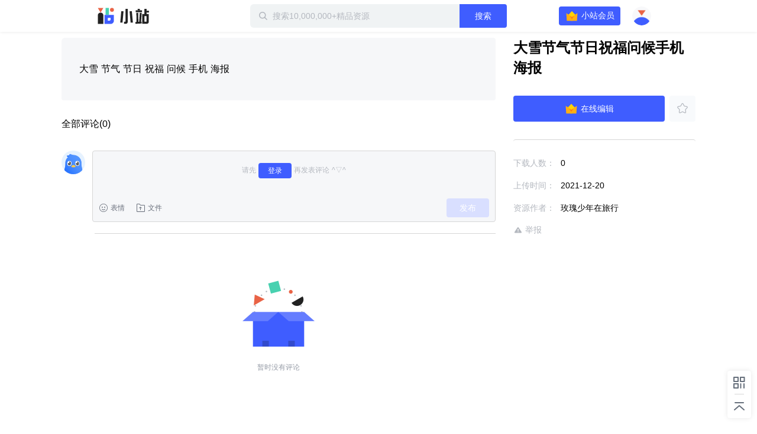

--- FILE ---
content_type: text/css; charset=UTF-8
request_url: https://static-zhan.xunlei.com/.nuxt/dist/client/css/72ba8a6.css
body_size: 5354
content:
.z-share{position:fixed;right:10px;bottom:12px;z-index:2;width:40px;background:#fff;box-shadow:0 0 8px rgba(0,0,0,.1);border-radius:4px}.z-share__item{display:flex;justify-content:center;align-items:center;height:40px;color:var(--color-level-2);cursor:pointer}.z-share__item .z-icon-code-1,.z-share__item .z-icon-top-1{font-size:24px}.z-share__item:hover{color:var(--color-primary)}.z-share__item:hover .z-share__drop{display:flex}.z-share__item:hover a{color:var(--color-primary)}.z-share__item:first-child{position:relative}.z-share__item:first-child:after{position:absolute;bottom:0;left:12px;width:16px;height:1px;background:var(--color-border);content:""}.z-share .z-icon-wechat{margin-right:5px;color:#06db6b}.z-share .z-icon-code{display:block;font-size:24px}.z-share__text{display:flex;flex-direction:column;justify-content:center;align-items:center;height:100%;color:#fff;text-align:center;cursor:pointer}.z-share__drop{position:absolute;right:44px;bottom:-40px;display:none;padding:10px;width:290px;height:132px;color:var(--color-level-2);background:#fff;box-shadow:0 0 8px 0 rgba(0,0,0,.1);border-radius:6px}.z-share__drop:before{position:absolute;top:0;right:-10px;width:10px;height:100%;content:""}.z-share__code{width:112px;height:112px}.z-share__code img{width:100%;height:100%;border-radius:4px}.z-share__detail{flex:1;margin-left:9px;text-align:center}.z-share__detail h4{margin:5px 0 35px;font-size:13px;line-height:24px}.z-share__detail h4 b{color:var(--color-primary)}.z-share__detail p{color:#11c17b}.z-pagination{display:flex;margin:16px 0 0 56px;color:var(--color-level-2)}.z-pagination__list{display:flex}.z-pagination__list li{margin:0 4px;cursor:pointer}.z-pagination__list li.is-active,.z-pagination__list li:hover{color:var(--color-primary)}.z-pagination__list li.is-disabled{color:var(--color-level-4)}.z-pagination__button{margin:0 8px;cursor:pointer}.z-pagination__button:hover{color:var(--color-primary)}.z-pagination__button.is-disabled{color:var(--color-level-4);cursor:not-allowed}.z-comment{margin-top:6px;padding:24px 0;border-radius:6px}.z-comment .z-publish__files{position:absolute;z-index:2;top:30px;left:0;margin:0;padding:0 0 16px;width:518px;height:auto;background:#fff;box-shadow:0 0 10px rgba(0,0,0,.08);border-radius:4px}.z-comment .z-publish__title{position:relative;display:flex;align-items:center;padding:16px 0;margin:0 16px}.z-comment .z-publish__header-button{top:auto}.z-comment .z-publish__upload{margin:0 16px;min-height:140px;height:auto;background:#f5f5f5;border:1px dashed #b3b3b3;border-radius:4px}.z-comment .z-publish__upload-text{line-height:140px;font-size:12px;color:var(--color-icon)}.z-comment .z-publish-list__body{max-height:230px}.z-comment .z-publish-list__body li{margin:0 20px 0 16px}.z-comment .z-publish-list__body li:last-child{border:0}.z-comment .z-publish__header-button a:first-child{color:var(--color-primary)}.z-comment .z-publish-list__footer{margin-top:16px;font-size:13px;color:var(--color-level-3)}.z-comment .z-publish-list__footer p{display:flex;justify-content:center;align-items:center}.z-comment .z-publish-list__footer i{margin-right:4px;font-size:18px}.z-comment .z-publish-list__footer .is-success{color:var(--color-success)}.z-comment__main{position:relative;padding:0 0 20px}.z-comment__main .td-avatar{width:40px;height:40px}.z-comment__main:before{position:absolute;left:56px;right:0;bottom:0;height:1px;background:var(--color-border);content:""}.z-comment__main .z-comment-reply{display:flex}.z-comment__main .z-comment-reply__content{flex:1;margin-left:12px}.z-comment__login{position:absolute;display:flex;justify-content:center;top:0;left:0;z-index:1;padding-top:24px;width:100%;height:100%;color:var(--color-level-4);box-sizing:border-box}.z-comment__login .td-button{position:relative;top:-4px;margin:0 4px;width:56px;height:26px;line-height:26px;font-size:12px}.z-comment__input{position:relative;flex:1;margin:0 0 0 16px;min-height:106px;background:var(--color-gray-main);border:1px solid var(--color-border);border-radius:4px}.z-comment__input.is-focus{background:var(--background-main);border-color:var(--color-primary)}.z-comment__input .z-publish__files{overflow:visible}.z-comment__input .td-tooltip-wrapper{margin-left:3px}.z-comment__input .td-tooltip-wrapper .z-icon-info{position:relative;top:1px}.z-comment__input .td-tooltip{left:50%;bottom:24px;padding:0 10px;width:auto;height:40px;text-align:center;line-height:40px;color:var(--color-level-4);box-sizing:border-box;transform:translateX(-50%)}.z-comment__input .td-poper__arrow{left:50%;margin-left:-3px}.z-comment__input .td-button.z-button--reply{width:72px;height:32px}.z-comment__input .td-button.z-button--reply.is-disabled{color:#fff;background:#d9dfff}.z-comment__input .z-comment__input-number{position:absolute;top:0;right:12px;font-size:12px;line-height:30px;color:var(--color-level-4)}.z-comment__input-footer{position:relative;display:flex;justify-content:space-between;align-items:center;padding:0 10px;height:46px}.z-comment__input-footer .z-face{position:relative;margin-right:18px;cursor:pointer}.z-comment__textarea{position:relative;width:100%;min-height:64px}.z-comment__textarea textarea{padding:10px 30px 0 12px;width:100%;max-height:160px;line-height:20px;font-size:14px;background:transparent;border:0;box-sizing:border-box;border-radius:4px;outline:0;resize:none;overflow-y:auto}.z-comment__textarea textarea::-webkit-scrollbar{width:5px;background:transparent}.z-comment__textarea textarea::-webkit-scrollbar:horizontal{height:5px}.z-comment__textarea textarea::-webkit-scrollbar-thumb{border-radius:3px;width:5px;background:rgba(0,0,0,.3)}.z-comment__textarea textarea::-webkit-scrollbar-thumb:hover{background:rgba(0,0,0,.3)}.z-comment__textarea textarea::-webkit-scrollbar-corner{background:transparent}.z-comment__textarea textarea::-webkit-input-placeholder{color:var(--color-level-4)}.z-comment__pre{min-height:60px;border:0;width:100%;display:block;font-size:14px;line-height:20px;padding:10px 0 0;overflow:hidden;box-sizing:border-box;white-space:pre-wrap;word-wrap:break-word;word-break:break-word;visibility:hidden}.z-comment__operate{display:flex;align-items:center;height:24px}.z-comment__upload{position:relative}.z-comment__option .z-icon-face,.z-comment__option .z-icon-file-upload{margin-right:4px}.z-comment__label{display:flex;align-items:center;color:var(--color-icon);cursor:pointer}.z-comment__label:hover,.z-comment__progress{color:var(--color-primary)}.z-comment__progress{position:relative;margin-left:8px;padding:0 5px;height:24px;line-height:24px;background:rgba(51,138,244,.1)}.z-comment__progress:before{top:7px;left:-10px;position:absolute;width:0;height:0;font-size:0;overflow:hidden;border:5px dashed transparent;border-right:5px dashed var(--color-border);content:""}.z-comment__more{display:flex;justify-content:center;margin:12px 0 0}.z-comment__more span{color:var(--color-level-4)}.z-comment__header{display:flex;justify-content:space-between;margin:0 0 34px}.z-comment__header h3{font-size:16px}.z-comment__sort{font-size:14px;color:var(--color-level-4)}.z-comment__sort span{margin-left:24px;cursor:pointer}.z-comment__sort span.is-active{color:var(--color-level-1)}.z-comment-list__item{position:relative;padding:16px 0 16px 56px;scroll-behavior:smooth}.z-comment-list__item .td-avatar{position:absolute;left:0}.z-comment-list__item:before{position:absolute;left:56px;right:0;bottom:0;height:1px;background:var(--color-border);content:""}.z-comment-list__item.is-loader{overflow:hidden}.z-comment-list__item.is-loader:after{position:absolute;top:0;left:0;width:100%;height:100%;-webkit-animation:loader 2s infinite both;animation:loader 2s infinite both;background-image:linear-gradient(90deg,transparent,var(--color-loader-1) 20% 40%,transparent 60%);background-size:200% auto;background-repeat:no-repeat;content:"";pointer-events:none}@-webkit-keyframes loader{0%{width:100%;background-position:-310px 0}to{width:200%;background-position:310px 0}}@keyframes loader{0%{width:100%;background-position:-310px 0}to{width:200%;background-position:310px 0}}.z-comment-list__item.is-loader .z-comment-list__name{width:160px;height:16px;background:var(--color-loader)}.z-comment-list__item.is-loader .z-comment-list__content{width:100%;height:16px;background:var(--color-loader)}.z-comment-list__item.is-loader .z-comment-list__operate{width:100px;height:16px;background:var(--color-loader)}.z-comment-list__info{display:flex;align-items:center;flex-shrink:0;margin:0 0 8px;color:var(--color-level-4)}.z-comment-list__info i.z-icon-object{margin:0 8px;width:9px;height:10px;background:url([data-uri]);background-size:100% auto;background-repeat:no-repeat}.z-comment-list__name{font-size:14px;color:var(--color-level-2)}.z-comment-list__object{color:var(--color-level-4)}.z-comment-list__time{margin-left:8px}.z-comment-list__label{margin:0 6px 0 8px;padding:0;width:28px;height:16px;background:url(//static-zhan.xunlei.com/.nuxt/dist/client/img/up-user.d46a713.png) no-repeat;background-size:28px 16px;background-position:0 0}.z-comment-list__content{font-size:14px;color:var(--color-level-3);white-space:pre-line;line-height:1.7}.z-comment-list__operate{display:flex;margin:12px 0 0;color:var(--color-level-3)}.z-comment-list__reply{cursor:pointer}.z-comment-list__reply:hover{color:var(--color-primary)}.z-comment-list__more{position:relative;margin-left:16px;color:var(--color-icon);cursor:pointer}.z-comment-list__more .z-operate-drop{top:25px;z-index:2}.z-comment-list__more:hover .z-operate-drop{display:block}.z-comment-list__collapse{margin:16px 0 0 56px;color:var(--color-level-4)}.z-comment-list__collapse a{color:var(--color-primary);cursor:pointer}.z-comment-list--reply{margin-top:10px}.z-comment-list--reply .z-comment-list__item{padding-bottom:0;border-bottom:0}.z-comment-list--reply .z-comment-list__item:before{display:none}.z-comment-praise{position:relative;display:flex;margin-right:16px;cursor:pointer;-webkit-user-select:none;-moz-user-select:none;-ms-user-select:none;user-select:none}.z-comment-praise .z-icon-praise{position:relative;margin-right:3px;width:16px}.z-comment-praise.is-active{color:#f07631}.z-comment-praise.is-active .z-icon-praise:before{display:block;width:16px;height:16px;background:url(//static-zhan.xunlei.com/.nuxt/dist/client/img/spr.672ac46.png) no-repeat;background-size:256px auto;background-position:-240px 0;content:""}.z-comment-praise.is-animation .z-icon-praise:before{opacity:0}.z-comment-praise.is-animation .z-icon-praise:after{position:absolute;top:0;left:0;width:16px;height:16px;background:url(//static-zhan.xunlei.com/.nuxt/dist/client/img/spr.672ac46.png) no-repeat;background-size:256px auto;-webkit-animation:praiseAni .4s steps(15) both;animation:praiseAni .4s steps(15) both;content:""}@-webkit-keyframes praiseAni{0%{background-position:0 0}to{background-position:-240px 0}}@keyframes praiseAni{0%{background-position:0 0}to{background-position:-240px 0}}.z-comment-praise.is-animation:before{position:absolute;top:-13px;left:5px;font-size:11px;content:"+1";-webkit-animation:praise-add .8s forwards;animation:praise-add .8s forwards}@-webkit-keyframes praise-add{0%{transform:translateZ(0);opacity:0}40%,60%{transform:translate3d(0,-5px,0);opacity:1}to{transform:translate3d(0,-10px,0);opacity:0}}@keyframes praise-add{0%{transform:translateZ(0);opacity:0}40%,60%{transform:translate3d(0,-5px,0);opacity:1}to{transform:translate3d(0,-10px,0);opacity:0}}.z-comment-reply{position:relative;margin-top:16px}.z-comment-reply .z-comment__input{margin:0}.z-comment-reply--father{padding-left:56px}.z-comment-reply--children .td-avatar{left:-56px}.z-comment-area{flex:1;background:#fff;border-radius:4px}.z-comment-area__header{padding:0 12px;display:flex;align-items:center;height:40px;border-bottom:1px solid var(--color-border)}.z-comment-area__header .z-icon-file-upload{cursor:pointer}.z-comment-area__header .z-icon-file-upload:hover{color:var(--color-primary)}.z-comment-area__content{padding:12px;height:100px}.z-comment-area__content textarea{width:100%;height:100%;border:0;color:var(--color-level-3);font-size:13px;line-height:22px;outline:0;resize:none}.z-comment-area__content textarea::-webkit-scrollbar{width:5px;background:transparent}.z-comment-area__content textarea::-webkit-scrollbar:horizontal{height:5px}.z-comment-area__content textarea::-webkit-scrollbar-thumb{border-radius:3px;width:5px;background:rgba(0,0,0,.3)}.z-comment-area__content textarea::-webkit-scrollbar-thumb:hover{background:rgba(0,0,0,.3)}.z-comment-area__content textarea::-webkit-scrollbar-corner{background:transparent}.z-comment-file{position:relative;display:flex;flex-wrap:wrap;flex-shrink:0;justify-content:space-between;padding:0 12px;margin:12px 0;height:40px;font-size:13px;background:rgba(28,103,194,.05);border-radius:4px}.z-comment-file:before{top:-12px;left:22px;position:absolute;width:0;height:0;font-size:0;overflow:hidden;border-color:transparent transparent rgba(28,103,194,.05);border-style:dashed;border-width:6px 5px;content:""}.z-comment-file__main{display:flex;align-items:center;flex:1;overflow:hidden}.z-comment-file__icon{flex-shrink:0;margin-right:10px;width:20px;height:20px;background:url([data-uri]) no-repeat;background-size:100% auto}.z-comment-file__name{display:flex;align-items:center;margin-right:10px;color:var(--color-level-1);flex:1;overflow:hidden}.z-comment-file__name span:first-child{white-space:nowrap;overflow:hidden;text-overflow:ellipsis;word-break:break-all}.z-comment-file__name span:nth-child(2){flex-shrink:0}.z-comment-file__name.is-disabled{color:var(--color-level-4)}.z-comment-file__operate{display:flex;align-items:center}.z-comment-file__operate .td-button{margin-left:12px;color:#1c67c2;background:#fff}.z-comment-file__operate .td-button.is-disabled{color:var(--color-level-4);background:#fff}.z-comment-file__operate p{color:var(--color-level-4)}.z-comment-file.is-active{-webkit-animation:activeAni 1s .5s both;animation:activeAni 1s .5s both}@-webkit-keyframes activeAni{0%,20%,41%,60%,81%,to{background:rgba(28,103,194,.05)}21%,40%,61%,80%{background:rgba(28,103,194,.15)}}@keyframes activeAni{0%,20%,41%,60%,81%,to{background:rgba(28,103,194,.05)}21%,40%,61%,80%{background:rgba(28,103,194,.15)}}@-webkit-keyframes activeAniArrow{0%,20%,41%,60%,81%,to{border-bottom-color:rgba(28,103,194,.05)}21%,40%,61%,80%{border-bottom-color:rgba(28,103,194,.15)}}@keyframes activeAniArrow{0%,20%,41%,60%,81%,to{border-bottom-color:rgba(28,103,194,.05)}21%,40%,61%,80%{border-bottom-color:rgba(28,103,194,.15)}}.z-comment-file.is-active:before{-webkit-animation:activeAniArrow 1s .5s both;animation:activeAniArrow 1s .5s both}.z-img-pt,.z-img-super{display:flex;align-items:center;flex-shrink:0;margin:0 0 0 2px;width:24px;height:24px;line-height:24px;background-size:100% auto;background-repeat:no-repeat}.z-detail{--detail-inner:1072px;padding:0 0 30px;background:var(--background-main)}.z-detail .z-breadcrumb{margin:0 auto;width:var(--detail-inner)}.z-detail .z-inner{display:flex;justify-content:space-between;width:var(--detail-inner);border-radius:6px}.z-detail .z-inner .z-detail-list__item:hover{background:unset}.z-detail .z-user-tabs__item{padding-top:30px}.z-detail__main{flex:1}.z-detail__side{margin-left:30px;width:308px}.z-detail-info{box-sizing:border-box;border-radius:4px}.z-detail-info.is-fixed{position:fixed;top:70px;left:50%;margin-left:228px;width:308px}.z-detail-info__list{margin:30px 0 0;padding:20px 0 0;color:var(--color-level-2);font-size:14px;background:var(--background-main);border-radius:4px;border-top:1px solid var(--color-border)}.z-detail-info li{display:flex;padding:9px 0;color:var(--color-level-1);line-height:20px}.z-detail-info li i{margin:2px 4px 0 0}.z-detail-info__label{display:flex;flex-shrink:0;width:80px;color:var(--color-level-4)}.z-detail-info__value{word-break:break-word}.z-detail-info__button{display:flex;justify-content:space-between}.z-detail-info__button .td-button{display:flex;justify-content:center;align-items:center;flex:1;height:44px;font-size:14px}.z-detail-info__button .td-button a{display:flex;width:100%;height:100%;justify-content:center;align-items:center;color:var(--button-default-color)}.z-detail-info__button .td-button .z-svg-crown{margin-right:4px}.z-detail-info__button .td-button--secondary{flex:none;margin-left:8px;width:44px;font-size:16px;font-weight:400;color:var(--color-level-4);background:#f8fafc}.z-detail-info__button .td-button--secondary i{font-size:20px}.z-detail-info__button .td-button--secondary:hover{background:#e8eaec}.z-detail-info__button .td-button--secondary.is-active{color:var(--color-primary);background:rgba(51,137,244,.1)}.z-detail-info__button .td-button--secondary.is-active i{font-size:24px}.z-detail-info__link{margin:17px 0 20px;width:270px;font-size:14px;font-weight:700;line-height:17px;-webkit-text-decoration-line:underline;text-decoration-line:underline;color:#d49250;text-align:center;cursor:pointer}.z-detail-info__link span{display:flex;justify-content:center;align-items:center}.z-detail-info__link .z-svg-pt{margin:0 6px 0 0;width:18px;height:18px}.z-detail-info__report{display:flex;align-items:center;height:38px}.z-detail-info__report i{margin:0 4px 0 0;color:var(--color-level-4)}.z-detail-info__report a{display:flex;align-items:center;color:var(--color-level-4);cursor:pointer;transition:color .2s}.z-detail-info__report a:hover{color:var(--color-primary)}.z-detail-info__report a:hover i{color:currentColor}.z-detail-list{margin-top:6px;color:var(--color-level-2);background:#fff;border-radius:4px}.z-detail-list__header{display:flex;align-items:center;padding:0 24px;height:46px;color:var(--color-level-3)}.z-detail-list__header .td-checkbox__label{margin-left:12px;color:var(--color-level-3)}.z-detail-list__header .td-button{margin-left:8px;width:64px;height:28px;line-height:26px;color:var(--color-primary);font-size:12px;border-color:var(--color-primary)}.z-detail-list__header .td-button:hover{background:rgba(51,138,244,.1)}.z-detail-list__header .z-detail-list__title{display:flex;align-items:center;color:var(--color-level-3)}.z-detail-list__body ul{padding:0 0 6px;max-height:137px;overflow:hidden}.z-detail-list__body.is-expanded ul{max-height:none;overflow:visible}.z-detail-list__body.is-expanded .z-icon-arrow-down{transform:rotate(180deg)}.z-detail-list__item{position:relative;display:flex;align-items:center;padding:0 24px;height:46px;cursor:default}.z-detail-list__item:hover{background:rgba(51,138,244,.05)}.z-detail-list__item:hover .z-detail-list__operate a{display:inline-flex}.z-detail-list__item .td-checkbox{margin-right:6px}.z-detail-list__item .z-detail-list__operate .td-button{margin-left:8px;width:64px;height:28px;line-height:26px;color:var(--color-primary);font-size:12px;border-color:var(--color-primary)}.z-detail-list__item .z-detail-list__operate .td-button:hover{background:rgba(51,138,244,.1)}.z-detail-list__item:after{position:absolute;bottom:0;left:24px;width:calc(100% - 48px);height:1px;background:rgba(0,0,0,.05);content:""}.z-detail-list__item:last-child:after{display:none}.z-detail-list__title{margin-right:32px;flex:1;color:var(--color-default);white-space:nowrap;overflow:hidden;text-overflow:ellipsis;word-break:break-all}.z-detail-list__type{flex-shrink:0;margin:0 12px 0 0;width:20px;height:20px}.z-detail-list__type img{width:100%;height:100%;-o-object-fit:cover;object-fit:cover}.z-detail-list__size{width:108px}.z-detail-list__size,.z-detail-list__time{color:var(--color-level-3);font-family:dinot}.z-detail-list__time{width:152px}.z-detail-list__more{display:flex;justify-content:center;padding-bottom:12px}.z-detail-list__more span{display:flex;align-items:center;height:30px;cursor:pointer}.z-detail-list__more span:hover{color:var(--color-primary)}.z-detail-description{padding:24px 30px;line-height:20px;background:var(--color-gray-main);border-radius:4px}.z-detail-description__title{display:flex;margin:0 0 30px;font-size:24px;font-weight:700;line-height:34px}.z-detail-description__title span{-webkit-line-clamp:2;display:-webkit-box;word-break:break-all;overflow:hidden;text-overflow:ellipsis;-webkit-box-orient:vertical}.z-detail-description__title i{flex-shrink:0;margin:0 8px 0 0;width:24px;height:24px}.z-detail-description__header{position:relative;margin-bottom:16px;font-size:16px;font-weight:700;transition:all .2s}.z-detail-description__content{font-size:16px;white-space:pre-line;line-height:26px}.z-detail-description__content blockquote{color:#666;padding:8px 15px;margin:22px 0;font-size:14px;word-wrap:break-word;white-space:pre-wrap;border-left:4px solid #cbcbcb;background-color:var(--color-gray-light)}.z-detail-description__content pre{padding:8px 15px;font-size:14px;word-wrap:break-word;white-space:pre-wrap;background:var(--color-gray-light);overflow:auto}.z-detail-description__content h1{margin:10px 0;font-weight:700}.z-detail-description__content h2{margin:8px 0;font-weight:700}.z-detail-description img{display:block;margin:10px 0;max-width:600px;height:auto}.z-detail-description ul{padding-left:20px}.z-detail-description ul li{list-style-type:disc}.z-detail-description ol{padding-left:20px;list-style-type:decimal}.z-detail-header{position:fixed;top:0;right:0;left:0;z-index:9;background:#fff;box-shadow:0 2px 4px 0 rgba(0,0,0,.05)}.z-detail-header .z-inner{display:flex;justify-content:space-between;align-items:center;padding:0;height:54px}.z-detail-header h2{margin-right:50px;flex:1;font-size:22px;font-weight:700;white-space:nowrap;overflow:hidden;text-overflow:ellipsis;word-break:break-all}.z-detail-header .z-detail-info__button{position:static}.z-detail-header__button{display:flex;align-items:center}.z-detail-header .z-detail-info__button .td-button{margin-left:6px;width:128px;height:40px;font-size:16px}.z-detail-header .z-detail-info__button .td-button.td-button--secondary{width:40px}.z-detail-header .z-detail-info__button .td-button.td-button--secondary .z-icon-fav-fill{font-size:16px}.z-detail-wrapper,.z-detail-wrapper .z-inner{overflow-x:hidden}.z-detail-file{display:flex;justify-content:space-between;margin:20px 0;padding:20px;background:#ecf2fa;border-radius:6px;box-sizing:border-box}.z-detail-file .td-button{width:72px;font-size:12px}.z-detail-file .td-button.td-button--other{color:var(--color-primary);border-color:var(--color-primary)}.z-detail-file .td-button.td-button--other:hover{background:rgba(51,138,244,.1)}.z-detail-file .td-button.is-disabled{color:var(--color-level-4);background:#f8fafc}.z-detail-file .td-media{flex:1;overflow:hidden}.z-detail-file .td-media__object{width:48px;height:48px}.z-detail-file .td-media__content{display:flex;flex-direction:column;justify-content:center;flex:1;width:auto;margin:0 20px;overflow:hidden}.z-detail-file .z-button-fav{margin-right:14px;width:20px;height:20px;line-height:20px;color:var(--color-primary);cursor:pointer}.z-detail-file .z-button-fav .z-icon-fav-fill{color:var(--color-level-4)}.z-detail-file .z-button-fav:hover .z-icon-fav-fill{color:var(--color-primary)}.z-detail-file .z-button-fav.is-active .z-icon-fav-fill{color:var(--color-primary);opacity:1;-webkit-animation:favBouce .4s both;animation:favBouce .4s both}@-webkit-keyframes favBouce{0%,to{transform:scale(1)}50%{transform:scale(1.2)}}@keyframes favBouce{0%,to{transform:scale(1)}50%{transform:scale(1.2)}}.z-detail-file__icon{width:48px;height:48px;background:url([data-uri]) no-repeat;background-size:100% auto}.z-detail-file__title{font-size:14px}.z-detail-file__title.is-disabled{color:var(--color-level-3)}.z-detail-file__size{margin:8px 0 0;font-family:dinot}.z-detail-file__button{position:relative;display:flex;flex-wrap:nowrap;align-items:center;height:34px}.z-detail-file .z-detail-file__count{position:absolute;right:0;top:42px;min-width:72px;width:auto;white-space:nowrap;text-align:center;color:var(--color-level-4)}@media only screen and (min-width:860px)and (max-width:1060px){.z-detail{--detail-inner:920px}.z-detail .z-detail-info.is-fixed,.z-detail .z-detail__side{width:250px}.z-detail .z-detail-info.is-fixed{margin-left:210px}.z-detail .z-detail-wrapper .z-inner{overflow:hidden}.z-detail .z-detail__main{width:660px}}.page_uwK1t{padding:64px 0 30px}@media only screen and (max-width:415px){.page_uwK1t{padding-top:.58rem;padding-bottom:.64rem;font-size:.12rem}}

--- FILE ---
content_type: text/plain; charset=utf-8
request_url: https://xluser-ssl.xunlei.com/risk?cmd=report
body_size: -83
content:
{"deviceid":"wdi10.f50b0353cc562284c5d3c63c078be4959ddf33fc95a124feaee31598871e7aab"}
